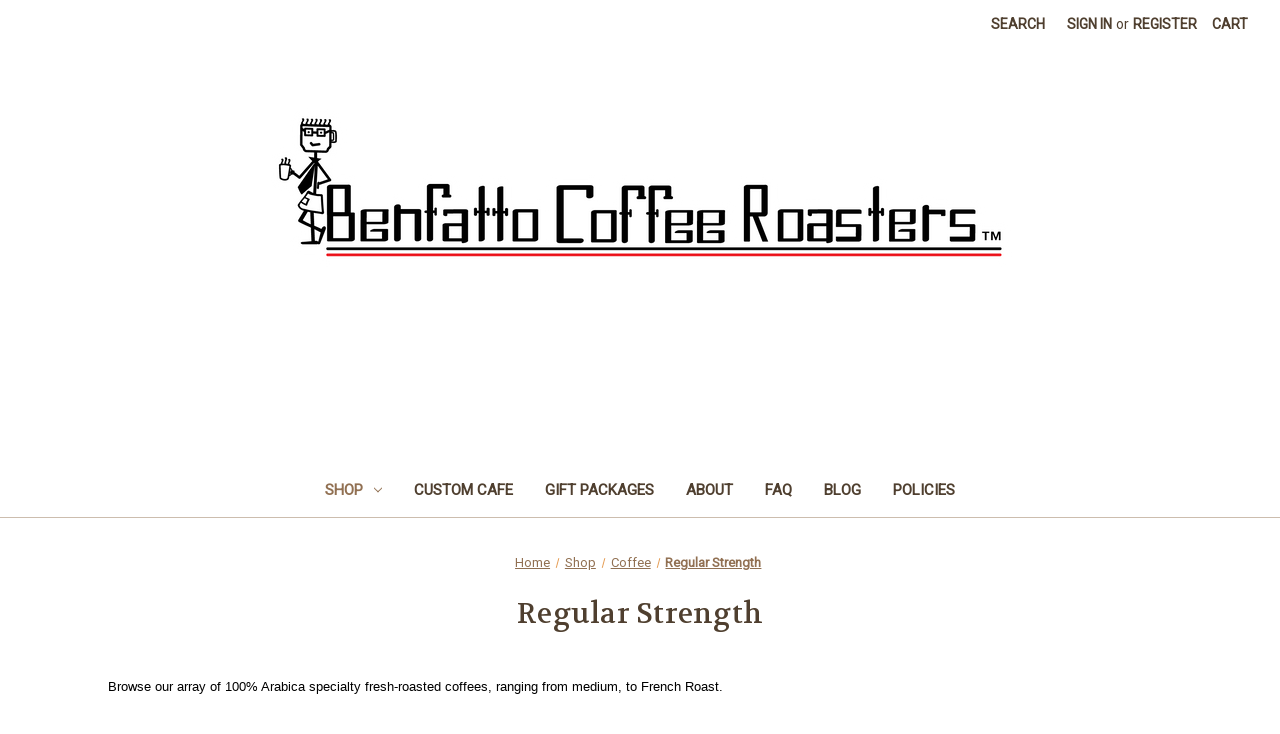

--- FILE ---
content_type: text/html; charset=UTF-8
request_url: https://bencoffee.com/categories/Coffee/Regular-Strength/
body_size: 10495
content:


<!DOCTYPE html>
<html class="no-js" lang="en">
    <head>
        <title>Shop - Coffee - Regular Strength - Benfatto Coffee Roasters</title>
        <link rel="dns-prefetch preconnect" href="https://cdn11.bigcommerce.com/s-hhd7z5m" crossorigin><link rel="dns-prefetch preconnect" href="https://fonts.googleapis.com/" crossorigin><link rel="dns-prefetch preconnect" href="https://fonts.gstatic.com/" crossorigin>
        <meta name="keywords" content="Coffee roaster New Jersey, Coffee roaster NJ, Specialty coffee,  locally roasted Hillsborough, locally roasted, coffee roaster, espresso, coffee, coffee barista, espresso machine, coffee machine repair, espresso machine repair, wholesaler coffee store, coffee shop"><link rel='canonical' href='https://bencoffee.com/categories/Coffee/Regular-Strength/' /><meta name='platform' content='bigcommerce.stencil' />
        
        

        <link href="https://cdn11.bigcommerce.com/s-hhd7z5m/product_images/Benfatto_LOGO_web_fav.png?t=1593623220" rel="shortcut icon">
        <meta name="viewport" content="width=device-width, initial-scale=1">

        <script nonce="">
            document.documentElement.className = document.documentElement.className.replace('no-js', 'js');
        </script>

        <script nonce="">
    function browserSupportsAllFeatures() {
        return window.Promise
            && window.fetch
            && window.URL
            && window.URLSearchParams
            && window.WeakMap
            // object-fit support
            && ('objectFit' in document.documentElement.style);
    }

    function loadScript(src) {
        var js = document.createElement('script');
        js.src = src;
        js.onerror = function () {
            console.error('Failed to load polyfill script ' + src);
        };
        document.head.appendChild(js);
    }

    if (!browserSupportsAllFeatures()) {
        loadScript('https://cdn11.bigcommerce.com/s-hhd7z5m/stencil/0d9ef430-84cc-013e-5480-3e4666af9723/dist/theme-bundle.polyfills.js');
    }
</script>
        <script nonce="">window.consentManagerTranslations = `{"locale":"en","locales":{"consent_manager.data_collection_warning":"en","consent_manager.accept_all_cookies":"en","consent_manager.gdpr_settings":"en","consent_manager.data_collection_preferences":"en","consent_manager.manage_data_collection_preferences":"en","consent_manager.use_data_by_cookies":"en","consent_manager.data_categories_table":"en","consent_manager.allow":"en","consent_manager.accept":"en","consent_manager.deny":"en","consent_manager.dismiss":"en","consent_manager.reject_all":"en","consent_manager.category":"en","consent_manager.purpose":"en","consent_manager.functional_category":"en","consent_manager.functional_purpose":"en","consent_manager.analytics_category":"en","consent_manager.analytics_purpose":"en","consent_manager.targeting_category":"en","consent_manager.advertising_category":"en","consent_manager.advertising_purpose":"en","consent_manager.essential_category":"en","consent_manager.esential_purpose":"en","consent_manager.yes":"en","consent_manager.no":"en","consent_manager.not_available":"en","consent_manager.cancel":"en","consent_manager.save":"en","consent_manager.back_to_preferences":"en","consent_manager.close_without_changes":"en","consent_manager.unsaved_changes":"en","consent_manager.by_using":"en","consent_manager.agree_on_data_collection":"en","consent_manager.change_preferences":"en","consent_manager.cancel_dialog_title":"en","consent_manager.privacy_policy":"en","consent_manager.allow_category_tracking":"en","consent_manager.disallow_category_tracking":"en"},"translations":{"consent_manager.data_collection_warning":"We use cookies (and other similar technologies) to collect data to improve your shopping experience.","consent_manager.accept_all_cookies":"Accept All Cookies","consent_manager.gdpr_settings":"Settings","consent_manager.data_collection_preferences":"Website Data Collection Preferences","consent_manager.manage_data_collection_preferences":"Manage Website Data Collection Preferences","consent_manager.use_data_by_cookies":" uses data collected by cookies and JavaScript libraries to improve your shopping experience.","consent_manager.data_categories_table":"The table below outlines how we use this data by category. To opt out of a category of data collection, select 'No' and save your preferences.","consent_manager.allow":"Allow","consent_manager.accept":"Accept","consent_manager.deny":"Deny","consent_manager.dismiss":"Dismiss","consent_manager.reject_all":"Reject all","consent_manager.category":"Category","consent_manager.purpose":"Purpose","consent_manager.functional_category":"Functional","consent_manager.functional_purpose":"Enables enhanced functionality, such as videos and live chat. If you do not allow these, then some or all of these functions may not work properly.","consent_manager.analytics_category":"Analytics","consent_manager.analytics_purpose":"Provide statistical information on site usage, e.g., web analytics so we can improve this website over time.","consent_manager.targeting_category":"Targeting","consent_manager.advertising_category":"Advertising","consent_manager.advertising_purpose":"Used to create profiles or personalize content to enhance your shopping experience.","consent_manager.essential_category":"Essential","consent_manager.esential_purpose":"Essential for the site and any requested services to work, but do not perform any additional or secondary function.","consent_manager.yes":"Yes","consent_manager.no":"No","consent_manager.not_available":"N/A","consent_manager.cancel":"Cancel","consent_manager.save":"Save","consent_manager.back_to_preferences":"Back to Preferences","consent_manager.close_without_changes":"You have unsaved changes to your data collection preferences. Are you sure you want to close without saving?","consent_manager.unsaved_changes":"You have unsaved changes","consent_manager.by_using":"By using our website, you're agreeing to our","consent_manager.agree_on_data_collection":"By using our website, you're agreeing to the collection of data as described in our ","consent_manager.change_preferences":"You can change your preferences at any time","consent_manager.cancel_dialog_title":"Are you sure you want to cancel?","consent_manager.privacy_policy":"Privacy Policy","consent_manager.allow_category_tracking":"Allow [CATEGORY_NAME] tracking","consent_manager.disallow_category_tracking":"Disallow [CATEGORY_NAME] tracking"}}`;</script>

        <script nonce="">
            window.lazySizesConfig = window.lazySizesConfig || {};
            window.lazySizesConfig.loadMode = 1;
        </script>
        <script nonce="" async src="https://cdn11.bigcommerce.com/s-hhd7z5m/stencil/0d9ef430-84cc-013e-5480-3e4666af9723/dist/theme-bundle.head_async.js"></script>
        
        <link href="https://fonts.googleapis.com/css?family=Volkhov:400%7CMontserrat:500%7CRoboto:400&display=block" rel="stylesheet">
        
        <script nonce="" async src="https://cdn11.bigcommerce.com/s-hhd7z5m/stencil/0d9ef430-84cc-013e-5480-3e4666af9723/dist/theme-bundle.font.js"></script>

        <link data-stencil-stylesheet href="https://cdn11.bigcommerce.com/s-hhd7z5m/stencil/0d9ef430-84cc-013e-5480-3e4666af9723/css/theme-f87a3be0-c7ae-013e-6e26-125363644111.css" rel="stylesheet">

        <!-- Start Tracking Code for analytics_googleanalytics -->

<meta name="google-site-verification" content="iYZLqWmx7vDY9rj-FkbgqyrpZFUDbRH9pC4n6vgDnB8" /><meta name="google-site-verification" content="s6-kW19_IdwkBSrnhVbWUKqSPAvWo6qmQT7mNzA_fqE" />
<meta name="google-site-verification" content="iYZLqWmx7vDY9rj-FkbgqyrpZFUDbRH9pC4n6vgDnB8" /><meta name="google-site-verification" content="s6-kW19_IdwkBSrnhVbWUKqSPAvWo6qmQT7mNzA_fqE" />

<!-- End Tracking Code for analytics_googleanalytics -->


<script type="text/javascript">
var BCData = {};
</script>

<script nonce="">
(function () {
    var xmlHttp = new XMLHttpRequest();

    xmlHttp.open('POST', 'https://bes.gcp.data.bigcommerce.com/nobot');
    xmlHttp.setRequestHeader('Content-Type', 'application/json');
    xmlHttp.send('{"store_id":"393650","timezone_offset":"-4.0","timestamp":"2026-01-29T23:22:42.12779900Z","visit_id":"2280f5cb-89ce-4745-a75b-680a99b52bbd","channel_id":1}');
})();
</script>

    </head>
    <body>
        <svg data-src="https://cdn11.bigcommerce.com/s-hhd7z5m/stencil/0d9ef430-84cc-013e-5480-3e4666af9723/img/icon-sprite.svg" class="icons-svg-sprite"></svg>

        <a href="#main-content" class="skip-to-main-link">Skip to main content</a>
<header class="header" role="banner">
    <a href="#" class="mobileMenu-toggle" data-mobile-menu-toggle="menu">
        <span class="mobileMenu-toggleIcon">Toggle menu</span>
    </a>
    <nav class="navUser">
        

    <ul class="navUser-section navUser-section--alt">
        <li class="navUser-item">
            <a class="navUser-action navUser-item--compare"
               href="/compare"
               data-compare-nav
               aria-label="Compare"
            >
                Compare <span class="countPill countPill--positive countPill--alt"></span>
            </a>
        </li>
        <li class="navUser-item">
            <button class="navUser-action navUser-action--quickSearch"
               type="button"
               id="quick-search-expand"
               data-search="quickSearch"
               aria-controls="quickSearch"
               aria-label="Search"
            >
                Search
            </button>
        </li>
        <li class="navUser-item navUser-item--account">
                <a class="navUser-action"
                   href="/login.php"
                   aria-label="Sign in"
                >
                    Sign in
                </a>
                    <span class="navUser-or">or</span>
                    <a class="navUser-action"
                       href="/login.php?action&#x3D;create_account"
                       aria-label="Register"
                    >
                        Register
                    </a>
        </li>
        <li class="navUser-item navUser-item--cart">
            <a class="navUser-action"
               data-cart-preview
               data-dropdown="cart-preview-dropdown"
               data-options="align:right"
               href="/cart.php"
               aria-label="Cart with 0 items"
            >
                <span class="navUser-item-cartLabel">Cart</span>
                <span class="countPill cart-quantity"></span>
            </a>

            <div class="dropdown-menu" id="cart-preview-dropdown" data-dropdown-content aria-hidden="true"></div>
        </li>
    </ul>
    <div class="dropdown dropdown--quickSearch" id="quickSearch" aria-hidden="true" data-prevent-quick-search-close>
        <div class="container">
    <form class="form" data-url="/search.php" data-quick-search-form>
        <fieldset class="form-fieldset">
            <div class="form-field">
                <label class="is-srOnly" for="nav-quick-search">Search</label>
                <input class="form-input"
                       data-search-quick
                       name="nav-quick-search"
                       id="nav-quick-search"
                       data-error-message="Search field cannot be empty."
                       placeholder="Search the store"
                       autocomplete="off"
                >
            </div>
        </fieldset>
    </form>
    <section class="quickSearchResults" data-bind="html: results"></section>
    <p role="status"
       aria-live="polite"
       class="aria-description--hidden"
       data-search-aria-message-predefined-text="product results for"
    ></p>
</div>
    </div>
</nav>

        <div class="header-logo header-logo--center">
            <a href="https://bencoffee.com/" class="header-logo__link" data-header-logo-link>
        <div class="header-logo-image-container">
            <img class="header-logo-image"
                 src="https://cdn11.bigcommerce.com/s-hhd7z5m/images/stencil/250x54/benfatto_logo_web_1593623496__93402.original.png"
                 srcset="https://cdn11.bigcommerce.com/s-hhd7z5m/images/stencil/750x300/benfatto_logo_web_1593623496__93402.original.png"
                 alt="Benfatto Coffee Roasters"
                 title="Benfatto Coffee Roasters">
        </div>
</a>
        </div>
    <div class="navPages-container" id="menu" data-menu>
        <nav class="navPages">
    <div class="navPages-quickSearch">
        <div class="container">
    <form class="form" data-url="/search.php" data-quick-search-form>
        <fieldset class="form-fieldset">
            <div class="form-field">
                <label class="is-srOnly" for="nav-menu-quick-search">Search</label>
                <input class="form-input"
                       data-search-quick
                       name="nav-menu-quick-search"
                       id="nav-menu-quick-search"
                       data-error-message="Search field cannot be empty."
                       placeholder="Search the store"
                       autocomplete="off"
                >
            </div>
        </fieldset>
    </form>
    <section class="quickSearchResults" data-bind="html: results"></section>
    <p role="status"
       aria-live="polite"
       class="aria-description--hidden"
       data-search-aria-message-predefined-text="product results for"
    ></p>
</div>
    </div>
    <ul class="navPages-list">
            <li class="navPages-item">
                <a class="navPages-action has-subMenu activePage"
   href="https://bencoffee.com/shop/"
   data-collapsible="navPages-30"
>
    Shop
    <i class="icon navPages-action-moreIcon" aria-hidden="true">
        <svg><use href="#icon-chevron-down" /></svg>
    </i>
</a>
<div class="navPage-subMenu" id="navPages-30" aria-hidden="true" tabindex="-1">
    <ul class="navPage-subMenu-list">
        <li class="navPage-subMenu-item">
            <a class="navPage-subMenu-action navPages-action"
               href="https://bencoffee.com/shop/"
               aria-label="All Shop"
            >
                All Shop
            </a>
        </li>
            <li class="navPage-subMenu-item">
                    <a class="navPage-subMenu-action navPages-action has-subMenu"
                       href="https://bencoffee.com/categories/Espresso/"
                       aria-label="Espresso"
                    >
                        Espresso
                        <span class="collapsible-icon-wrapper"
                            data-collapsible="navPages-5"
                            data-collapsible-disabled-breakpoint="medium"
                            data-collapsible-disabled-state="open"
                            data-collapsible-enabled-state="closed"
                        >
                            <i class="icon navPages-action-moreIcon" aria-hidden="true">
                                <svg><use href="#icon-chevron-down" /></svg>
                            </i>
                        </span>
                    </a>
                    <ul class="navPage-childList" id="navPages-5">
                        <li class="navPage-childList-item">
                            <a class="navPage-childList-action navPages-action"
                               href="https://bencoffee.com/categories/Espresso/Regular-Strength/"
                               aria-label="Regular Strength"
                            >
                                Regular Strength
                            </a>
                        </li>
                        <li class="navPage-childList-item">
                            <a class="navPage-childList-action navPages-action"
                               href="https://bencoffee.com/categories/Espresso/Decaffeinated/"
                               aria-label="Decaffeinated"
                            >
                                Decaffeinated
                            </a>
                        </li>
                    </ul>
            </li>
            <li class="navPage-subMenu-item">
                    <a class="navPage-subMenu-action navPages-action has-subMenu activePage"
                       href="https://bencoffee.com/categories/Coffee/"
                       aria-label="Coffee"
                    >
                        Coffee
                        <span class="collapsible-icon-wrapper"
                            data-collapsible="navPages-3"
                            data-collapsible-disabled-breakpoint="medium"
                            data-collapsible-disabled-state="open"
                            data-collapsible-enabled-state="closed"
                        >
                            <i class="icon navPages-action-moreIcon" aria-hidden="true">
                                <svg><use href="#icon-chevron-down" /></svg>
                            </i>
                        </span>
                    </a>
                    <ul class="navPage-childList" id="navPages-3">
                        <li class="navPage-childList-item">
                            <a class="navPage-childList-action navPages-action activePage"
                               href="https://bencoffee.com/categories/Coffee/Regular-Strength/"
                               aria-label="Regular Strength"
                            >
                                Regular Strength
                            </a>
                        </li>
                        <li class="navPage-childList-item">
                            <a class="navPage-childList-action navPages-action"
                               href="https://bencoffee.com/categories/Coffee/Decaffeinated/"
                               aria-label="Decaffeinated"
                            >
                                Decaffeinated
                            </a>
                        </li>
                    </ul>
            </li>
            <li class="navPage-subMenu-item">
                    <a class="navPage-subMenu-action navPages-action"
                       href="https://bencoffee.com/categories/Fair-Trade-Organic-Section/"
                       aria-label="Fair Trade Organic"
                    >
                        Fair Trade Organic
                    </a>
            </li>
    </ul>
</div>
            </li>
            <li class="navPages-item">
                <a class="navPages-action"
   href="https://bencoffee.com/custom-cafe/"
   aria-label="CUSTOM CAFE"
>
    CUSTOM CAFE
</a>
            </li>
            <li class="navPages-item">
                <a class="navPages-action"
   href="https://bencoffee.com/gift-packages/"
   aria-label="Gift Packages"
>
    Gift Packages
</a>
            </li>
                 <li class="navPages-item navPages-item-page">
                     <a class="navPages-action"
                        href="https://bencoffee.com/about/"
                        aria-label="About"
                     >
                         About
                     </a>
                 </li>
                 <li class="navPages-item navPages-item-page">
                     <a class="navPages-action"
                        href="https://bencoffee.com/faq/"
                        aria-label="FAQ"
                     >
                         FAQ
                     </a>
                 </li>
                 <li class="navPages-item navPages-item-page">
                     <a class="navPages-action"
                        href="https://bencoffee.com/blog/"
                        aria-label="Blog"
                     >
                         Blog
                     </a>
                 </li>
                 <li class="navPages-item navPages-item-page">
                     <a class="navPages-action"
                        href="https://bencoffee.com/policies/"
                        aria-label="Policies"
                     >
                         Policies
                     </a>
                 </li>
    </ul>
    <ul class="navPages-list navPages-list--user">
            <li class="navPages-item">
                <a class="navPages-action"
                   href="/login.php"
                   aria-label="Sign in"
                >
                    Sign in
                </a>
                    or
                    <a class="navPages-action"
                       href="/login.php?action&#x3D;create_account"
                       aria-label="Register"
                    >
                        Register
                    </a>
            </li>
    </ul>
</nav>
    </div>
    <div data-content-region="header_navigation_bottom--global"></div>
</header>
<div data-content-region="header_bottom--global"></div>
<div data-content-region="header_bottom"></div>
        <div class="body" id="main-content" data-currency-code="USD">
     
    <div class="container">
        
<nav aria-label="Breadcrumb">
    <ol class="breadcrumbs">
                <li class="breadcrumb ">
                    <a class="breadcrumb-label"
                       href="https://bencoffee.com/"
                       
                    >
                        <span>Home</span>
                    </a>
                </li>
                <li class="breadcrumb ">
                    <a class="breadcrumb-label"
                       href="https://bencoffee.com/shop/"
                       
                    >
                        <span>Shop</span>
                    </a>
                </li>
                <li class="breadcrumb ">
                    <a class="breadcrumb-label"
                       href="https://bencoffee.com/categories/Coffee/"
                       
                    >
                        <span>Coffee</span>
                    </a>
                </li>
                <li class="breadcrumb is-active">
                    <a class="breadcrumb-label"
                       href="https://bencoffee.com/categories/Coffee/Regular-Strength/"
                       aria-current="page"
                    >
                        <span>Regular Strength</span>
                    </a>
                </li>
    </ol>
</nav>

<script type="application/ld+json"  nonce="">
{
    "@context": "https://schema.org",
    "@type": "BreadcrumbList",
    "itemListElement":
    [
        {
            "@type": "ListItem",
            "position": 1,
            "item": {
                "@id": "https://bencoffee.com/",
                "name": "Home"
            }
        },
        {
            "@type": "ListItem",
            "position": 2,
            "item": {
                "@id": "https://bencoffee.com/shop/",
                "name": "Shop"
            }
        },
        {
            "@type": "ListItem",
            "position": 3,
            "item": {
                "@id": "https://bencoffee.com/categories/Coffee/",
                "name": "Coffee"
            }
        },
        {
            "@type": "ListItem",
            "position": 4,
            "item": {
                "@id": "https://bencoffee.com/categories/Coffee/Regular-Strength/",
                "name": "Regular Strength"
            }
        }
    ]
}
</script>
    <h1 class="page-heading">Regular Strength</h1>
    <div data-content-region="category_below_header"></div>
<div style="color: #000000; font-family: Verdana, Arial, Helvetica, sans-serif; font-size: 10px; background-image: initial; background-attachment: initial; background-origin: initial; background-clip: initial; background-color: #ffffff; margin: 8px;">
<div style="color: #000000; font-family: Verdana, Arial, Helvetica, sans-serif; font-size: 10px; background-image: initial; background-attachment: initial; background-origin: initial; background-clip: initial; background-color: #ffffff; margin: 8px;">
<div style="color: #000000; font-family: Verdana, Arial, Helvetica, sans-serif; font-size: 10px; background-image: initial; background-attachment: initial; background-origin: initial; background-clip: initial; background-color: #ffffff; margin: 8px;">
<p><span style="font-size: small;">Browse our array of 100% Arabica specialty fresh-roasted coffees, ranging from medium, to French Roast.</span></p>
<p><span style="font-size: small;"><strong style="font-weight: bold;">**Save up to 20% when you buy more than one bag of any one coffee!**</strong></span></p>
<p><span style="font-size: small;"><span style="color: #ff0000;"><strong style="font-weight: bold;">**Get FREE SHIPPING when you spend $65.00!**</strong></span></span></p>
</div>
</div>
</div>
<div class="page">
        <aside class="page-sidebar" id="faceted-search-container">
            <nav>

            <div class="sidebarBlock">
        <h2 class="sidebarBlock-heading heading-price" data-shop-by-price>Shop By Price</h2>

        <form id="facet-range-form" class="form" method="get" data-faceted-search-range novalidate>
    <input type="hidden" name="search_query" value="">
    <fieldset class="form-fieldset">
        <div class="form-minMaxRow">
            <div class="form-field">
                <input
                    name="price_min"
                    placeholder="Min."
                    min="0"
                    class="form-input form-input--small"
                    required
                    type="number"
                    value=""
                    aria-label="Min."
                    aria-describedby="min_price_description"
                />
                <span id="min_price_description" class="aria-description--hidden">Enter the minimum price to filter products by</span>
            </div>

            <div class="form-field">
                <input
                    name="price_max"
                    placeholder="Max."
                    min="0"
                    class="form-input form-input--small"
                    required
                    type="number"
                    value=""
                    aria-label="Max."
                    aria-describedby="max_price_description"
                />
                <span id="max_price_description" class="aria-description--hidden">Enter the maximum price to filter products by</span>
            </div>

            <div class="form-field">
                <button class="button button--small" type="submit">
                    Update
                </button>
            </div>
        </div>

        <div class="form-inlineMessage" aria-live="polite" role="alert"></div>
    </fieldset>
</form>

        <div class="reset-filters">
            <a href="https://bencoffee.com/categories/Coffee/Regular-Strength/" class="navList-action reset-btn">Reset</a>
            <span class="reset-message aria-description--hidden">The filter has been reset</span>
        </div>
    </div>
</nav>
        </aside>
    
    <main class="page-content" id="product-listing-container">
        

    <form class="actionBar" method="get" data-sort-by="product">
    <fieldset class="form-fieldset actionBar-section">
    <div class="form-field">
        <label class="form-label" for="sort">Sort By:</label>
        <select class="form-select form-select--small " name="sort" id="sort" role="listbox">
            <option value="featured" >Featured Items</option>
            <option value="newest" >Newest Items</option>
            <option value="bestselling" selected>Best Selling</option>
            <option value="alphaasc" >A to Z</option>
            <option value="alphadesc" >Z to A</option>
            <option value="avgcustomerreview" >By Review</option>
            <option value="priceasc" >Price: Ascending</option>
            <option value="pricedesc" >Price: Descending</option>
        </select>
    </div>
</fieldset>
</form>

    <div data-list-name="Category: Regular Strength" role="region" aria-label="Filtered products">
            <ul class="productGrid">
    <li class="product">
            <article
    class="card
    "
    data-test="card-92"
    data-event-type="list"
    data-entity-id="92"
    data-position="1"
    data-name="La Caramella Espresso Blend - 12 oz. "
    data-product-category="
            Shop/Espresso,
                Shop/Espresso/Regular Strength,
                Shop/Coffee/Regular Strength
    "
    data-product-brand="Benfatto Coffee"
    data-product-price="
            15.9
"
>
    <figure class="card-figure">

        <a href="https://bencoffee.com/products/La-Caramella-Espresso-Blend-12-oz.-Whole-Bean.html"
           class="card-figure__link"
           aria-label="La Caramella Espresso Blend - 12 oz. , $15.90

"
           data-event-type="product-click"
        >
            <div class="card-img-container">
                <img src="https://cdn11.bigcommerce.com/s-hhd7z5m/images/stencil/500x659/products/92/455/Caramella__27856.1488068557.jpg?c=2" alt="La Caramella Espresso Blend - 12 oz. " title="La Caramella Espresso Blend - 12 oz. " data-sizes="auto"
    srcset="https://cdn11.bigcommerce.com/s-hhd7z5m/images/stencil/80w/products/92/455/Caramella__27856.1488068557.jpg?c=2"
data-srcset="https://cdn11.bigcommerce.com/s-hhd7z5m/images/stencil/80w/products/92/455/Caramella__27856.1488068557.jpg?c=2 80w, https://cdn11.bigcommerce.com/s-hhd7z5m/images/stencil/160w/products/92/455/Caramella__27856.1488068557.jpg?c=2 160w, https://cdn11.bigcommerce.com/s-hhd7z5m/images/stencil/320w/products/92/455/Caramella__27856.1488068557.jpg?c=2 320w, https://cdn11.bigcommerce.com/s-hhd7z5m/images/stencil/640w/products/92/455/Caramella__27856.1488068557.jpg?c=2 640w, https://cdn11.bigcommerce.com/s-hhd7z5m/images/stencil/960w/products/92/455/Caramella__27856.1488068557.jpg?c=2 960w, https://cdn11.bigcommerce.com/s-hhd7z5m/images/stencil/1280w/products/92/455/Caramella__27856.1488068557.jpg?c=2 1280w, https://cdn11.bigcommerce.com/s-hhd7z5m/images/stencil/1920w/products/92/455/Caramella__27856.1488068557.jpg?c=2 1920w, https://cdn11.bigcommerce.com/s-hhd7z5m/images/stencil/2560w/products/92/455/Caramella__27856.1488068557.jpg?c=2 2560w"

class="lazyload card-image"

 />
            </div>
        </a>

        <figcaption class="card-figcaption">
            <div class="card-figcaption-body">
                        <button type="button" class="button button--small card-figcaption-button quickview" data-event-type="product-click" data-product-id="92">Quick view</button>
                    <label class="button button--small card-figcaption-button" for="compare-92">
                        Compare <input type="checkbox" name="products[]" value="92" id="compare-92" data-compare-id="92">
                    </label>
                        <a href="https://bencoffee.com/products/La-Caramella-Espresso-Blend-12-oz.-Whole-Bean.html" data-event-type="product-click" class="button button--small card-figcaption-button" data-product-id="92">Choose Options</a>
            </div>
        </figcaption>
    </figure>
    <div class="card-body">
            <p class="card-text" data-test-info-type="productRating">
                <span class="rating--small">
                    <span role="img"
      aria-label="La Caramella Espresso Blend - 12 oz.  rating is 5 of 5"
>
            <span class="icon icon--ratingFull">
                <svg>
                    <use href="#icon-star" />
                </svg>
            </span>
            <span class="icon icon--ratingFull">
                <svg>
                    <use href="#icon-star" />
                </svg>
            </span>
            <span class="icon icon--ratingFull">
                <svg>
                    <use href="#icon-star" />
                </svg>
            </span>
            <span class="icon icon--ratingFull">
                <svg>
                    <use href="#icon-star" />
                </svg>
            </span>
            <span class="icon icon--ratingFull">
                <svg>
                    <use href="#icon-star" />
                </svg>
            </span>
</span>
                </span>
            </p>
            <p class="card-text" data-test-info-type="brandName">Benfatto Coffee</p>
        <h3 class="card-title">
            <a aria-label="La Caramella Espresso Blend - 12 oz. , $15.90

"
               href="https://bencoffee.com/products/La-Caramella-Espresso-Blend-12-oz.-Whole-Bean.html"
               data-event-type="product-click"
            >
                La Caramella Espresso Blend - 12 oz. 
            </a>
        </h3>

        <div class="card-text" data-test-info-type="price">
                
    <div class="price-section price-section--withTax rrp-price--withTax" style="display: none;">
        <span>
                MSRP:
        </span>
        <span data-product-rrp-with-tax class="price price--rrp">
            
        </span>
    </div>
    <div class="price-section price-section--withTax non-sale-price--withTax" style="display: none;">
        <span>
                Was:
        </span>
        <span data-product-non-sale-price-with-tax class="price price--non-sale">
            
        </span>
    </div>
    <div class="price-section price-section--withTax price--withTax" style="display: none;">
        <span class="price-label" >
            
        </span>
        <span class="price-now-label" style="display: none;">
                Now:
        </span>
        <span data-product-price-with-tax class="price"></span>
            <abbr title="Including Tax">(Inc. Tax)</abbr>
    </div>
    <div class="price-section price-section--withoutTax rrp-price--withoutTax" style="display: none;">
        <span>
                MSRP:
        </span>
        <span data-product-rrp-price-without-tax class="price price--rrp">
            
        </span>
    </div>
    <div class="price-section price-section--withoutTax non-sale-price--withoutTax" style="display: none;">
        <span>
                Was:
        </span>
        <span data-product-non-sale-price-without-tax class="price price--non-sale">
            
        </span>
    </div>
    <div class="price-section price-section--withoutTax price--withoutTax" >
        <span class="price-label" >
            
        </span>
        <span class="price-now-label" style="display: none;">
                Now:
        </span>
        <span data-product-price-without-tax class="price">$15.90</span>
    </div>
        </div>
        <div data-content-region="product_item_below_price"></div>
            </div>
</article>
    </li>
    <li class="product">
            <article
    class="card
    "
    data-test="card-43"
    data-event-type="list"
    data-entity-id="43"
    data-position="2"
    data-name="Serafina French Roast - 12 oz."
    data-product-category="
            Shop/Coffee,
                Shop/Coffee/Regular Strength
    "
    data-product-brand="Benfatto Coffee"
    data-product-price="
            14.6
"
>
    <figure class="card-figure">

        <a href="https://bencoffee.com/products/Serafina-French-Roast-12-oz.-Whole-Bean.html"
           class="card-figure__link"
           aria-label="Serafina French Roast - 12 oz., $14.60

"
           data-event-type="product-click"
        >
            <div class="card-img-container">
                <img src="https://cdn11.bigcommerce.com/s-hhd7z5m/images/stencil/500x659/products/43/430/Serafina_FR_WB__65483.1488063769.jpg?c=2" alt="Serafina French Roast - 12 oz." title="Serafina French Roast - 12 oz." data-sizes="auto"
    srcset="https://cdn11.bigcommerce.com/s-hhd7z5m/images/stencil/80w/products/43/430/Serafina_FR_WB__65483.1488063769.jpg?c=2"
data-srcset="https://cdn11.bigcommerce.com/s-hhd7z5m/images/stencil/80w/products/43/430/Serafina_FR_WB__65483.1488063769.jpg?c=2 80w, https://cdn11.bigcommerce.com/s-hhd7z5m/images/stencil/160w/products/43/430/Serafina_FR_WB__65483.1488063769.jpg?c=2 160w, https://cdn11.bigcommerce.com/s-hhd7z5m/images/stencil/320w/products/43/430/Serafina_FR_WB__65483.1488063769.jpg?c=2 320w, https://cdn11.bigcommerce.com/s-hhd7z5m/images/stencil/640w/products/43/430/Serafina_FR_WB__65483.1488063769.jpg?c=2 640w, https://cdn11.bigcommerce.com/s-hhd7z5m/images/stencil/960w/products/43/430/Serafina_FR_WB__65483.1488063769.jpg?c=2 960w, https://cdn11.bigcommerce.com/s-hhd7z5m/images/stencil/1280w/products/43/430/Serafina_FR_WB__65483.1488063769.jpg?c=2 1280w, https://cdn11.bigcommerce.com/s-hhd7z5m/images/stencil/1920w/products/43/430/Serafina_FR_WB__65483.1488063769.jpg?c=2 1920w, https://cdn11.bigcommerce.com/s-hhd7z5m/images/stencil/2560w/products/43/430/Serafina_FR_WB__65483.1488063769.jpg?c=2 2560w"

class="lazyload card-image"

 />
            </div>
        </a>

        <figcaption class="card-figcaption">
            <div class="card-figcaption-body">
                        <button type="button" class="button button--small card-figcaption-button quickview" data-event-type="product-click" data-product-id="43">Quick view</button>
                    <label class="button button--small card-figcaption-button" for="compare-43">
                        Compare <input type="checkbox" name="products[]" value="43" id="compare-43" data-compare-id="43">
                    </label>
                        <a href="https://bencoffee.com/products/Serafina-French-Roast-12-oz.-Whole-Bean.html" data-event-type="product-click" class="button button--small card-figcaption-button" data-product-id="43">Choose Options</a>
            </div>
        </figcaption>
    </figure>
    <div class="card-body">
            <p class="card-text" data-test-info-type="productRating">
                <span class="rating--small">
                    <span role="img"
      aria-label="Serafina French Roast - 12 oz. rating is 5 of 5"
>
            <span class="icon icon--ratingFull">
                <svg>
                    <use href="#icon-star" />
                </svg>
            </span>
            <span class="icon icon--ratingFull">
                <svg>
                    <use href="#icon-star" />
                </svg>
            </span>
            <span class="icon icon--ratingFull">
                <svg>
                    <use href="#icon-star" />
                </svg>
            </span>
            <span class="icon icon--ratingFull">
                <svg>
                    <use href="#icon-star" />
                </svg>
            </span>
            <span class="icon icon--ratingFull">
                <svg>
                    <use href="#icon-star" />
                </svg>
            </span>
</span>
                </span>
            </p>
            <p class="card-text" data-test-info-type="brandName">Benfatto Coffee</p>
        <h3 class="card-title">
            <a aria-label="Serafina French Roast - 12 oz., $14.60

"
               href="https://bencoffee.com/products/Serafina-French-Roast-12-oz.-Whole-Bean.html"
               data-event-type="product-click"
            >
                Serafina French Roast - 12 oz.
            </a>
        </h3>

        <div class="card-text" data-test-info-type="price">
                
    <div class="price-section price-section--withTax rrp-price--withTax" style="display: none;">
        <span>
                MSRP:
        </span>
        <span data-product-rrp-with-tax class="price price--rrp">
            
        </span>
    </div>
    <div class="price-section price-section--withTax non-sale-price--withTax" style="display: none;">
        <span>
                Was:
        </span>
        <span data-product-non-sale-price-with-tax class="price price--non-sale">
            
        </span>
    </div>
    <div class="price-section price-section--withTax price--withTax" style="display: none;">
        <span class="price-label" >
            
        </span>
        <span class="price-now-label" style="display: none;">
                Now:
        </span>
        <span data-product-price-with-tax class="price"></span>
            <abbr title="Including Tax">(Inc. Tax)</abbr>
    </div>
    <div class="price-section price-section--withoutTax rrp-price--withoutTax" style="display: none;">
        <span>
                MSRP:
        </span>
        <span data-product-rrp-price-without-tax class="price price--rrp">
            
        </span>
    </div>
    <div class="price-section price-section--withoutTax non-sale-price--withoutTax" style="display: none;">
        <span>
                Was:
        </span>
        <span data-product-non-sale-price-without-tax class="price price--non-sale">
            
        </span>
    </div>
    <div class="price-section price-section--withoutTax price--withoutTax" >
        <span class="price-label" >
            
        </span>
        <span class="price-now-label" style="display: none;">
                Now:
        </span>
        <span data-product-price-without-tax class="price">$14.60</span>
    </div>
        </div>
        <div data-content-region="product_item_below_price"></div>
            </div>
</article>
    </li>
    <li class="product">
            <article
    class="card
    "
    data-test="card-47"
    data-event-type="list"
    data-entity-id="47"
    data-position="3"
    data-name="Ethiopian Fair Trade Organic Medium Roast - 12 oz. "
    data-product-category="
            Shop/Coffee,
                Shop/Coffee/Regular Strength,
                Shop/Fair Trade Organic
    "
    data-product-brand="Benfatto Coffee"
    data-product-price="
            15.6
"
>
    <figure class="card-figure">

        <a href="https://bencoffee.com/ethiopian-fair-trade-organic-medium-roast-12-oz/"
           class="card-figure__link"
           aria-label="Ethiopian Fair Trade Organic Medium Roast - 12 oz. , $15.60

"
           data-event-type="product-click"
        >
            <div class="card-img-container">
                <img src="https://cdn11.bigcommerce.com/s-hhd7z5m/images/stencil/500x659/products/47/433/Ethiopian_FTO_WB__07525.1488064164.jpg?c=2" alt="Ethiopian Fair Trade Organic Medium Roast - 12 oz. " title="Ethiopian Fair Trade Organic Medium Roast - 12 oz. " data-sizes="auto"
    srcset="https://cdn11.bigcommerce.com/s-hhd7z5m/images/stencil/80w/products/47/433/Ethiopian_FTO_WB__07525.1488064164.jpg?c=2"
data-srcset="https://cdn11.bigcommerce.com/s-hhd7z5m/images/stencil/80w/products/47/433/Ethiopian_FTO_WB__07525.1488064164.jpg?c=2 80w, https://cdn11.bigcommerce.com/s-hhd7z5m/images/stencil/160w/products/47/433/Ethiopian_FTO_WB__07525.1488064164.jpg?c=2 160w, https://cdn11.bigcommerce.com/s-hhd7z5m/images/stencil/320w/products/47/433/Ethiopian_FTO_WB__07525.1488064164.jpg?c=2 320w, https://cdn11.bigcommerce.com/s-hhd7z5m/images/stencil/640w/products/47/433/Ethiopian_FTO_WB__07525.1488064164.jpg?c=2 640w, https://cdn11.bigcommerce.com/s-hhd7z5m/images/stencil/960w/products/47/433/Ethiopian_FTO_WB__07525.1488064164.jpg?c=2 960w, https://cdn11.bigcommerce.com/s-hhd7z5m/images/stencil/1280w/products/47/433/Ethiopian_FTO_WB__07525.1488064164.jpg?c=2 1280w, https://cdn11.bigcommerce.com/s-hhd7z5m/images/stencil/1920w/products/47/433/Ethiopian_FTO_WB__07525.1488064164.jpg?c=2 1920w, https://cdn11.bigcommerce.com/s-hhd7z5m/images/stencil/2560w/products/47/433/Ethiopian_FTO_WB__07525.1488064164.jpg?c=2 2560w"

class="lazyload card-image"

 />
            </div>
        </a>

        <figcaption class="card-figcaption">
            <div class="card-figcaption-body">
                        <button type="button" class="button button--small card-figcaption-button quickview" data-event-type="product-click" data-product-id="47">Quick view</button>
                    <label class="button button--small card-figcaption-button" for="compare-47">
                        Compare <input type="checkbox" name="products[]" value="47" id="compare-47" data-compare-id="47">
                    </label>
                        <a href="https://bencoffee.com/ethiopian-fair-trade-organic-medium-roast-12-oz/" data-event-type="product-click" class="button button--small card-figcaption-button" data-product-id="47">Choose Options</a>
            </div>
        </figcaption>
    </figure>
    <div class="card-body">
            <p class="card-text" data-test-info-type="productRating">
                <span class="rating--small">
                    <span role="img"
      aria-label="Ethiopian Fair Trade Organic Medium Roast - 12 oz.  rating is 5 of 5"
>
            <span class="icon icon--ratingFull">
                <svg>
                    <use href="#icon-star" />
                </svg>
            </span>
            <span class="icon icon--ratingFull">
                <svg>
                    <use href="#icon-star" />
                </svg>
            </span>
            <span class="icon icon--ratingFull">
                <svg>
                    <use href="#icon-star" />
                </svg>
            </span>
            <span class="icon icon--ratingFull">
                <svg>
                    <use href="#icon-star" />
                </svg>
            </span>
            <span class="icon icon--ratingFull">
                <svg>
                    <use href="#icon-star" />
                </svg>
            </span>
</span>
                </span>
            </p>
            <p class="card-text" data-test-info-type="brandName">Benfatto Coffee</p>
        <h3 class="card-title">
            <a aria-label="Ethiopian Fair Trade Organic Medium Roast - 12 oz. , $15.60

"
               href="https://bencoffee.com/ethiopian-fair-trade-organic-medium-roast-12-oz/"
               data-event-type="product-click"
            >
                Ethiopian Fair Trade Organic Medium Roast - 12 oz. 
            </a>
        </h3>

        <div class="card-text" data-test-info-type="price">
                
    <div class="price-section price-section--withTax rrp-price--withTax" style="display: none;">
        <span>
                MSRP:
        </span>
        <span data-product-rrp-with-tax class="price price--rrp">
            
        </span>
    </div>
    <div class="price-section price-section--withTax non-sale-price--withTax" style="display: none;">
        <span>
                Was:
        </span>
        <span data-product-non-sale-price-with-tax class="price price--non-sale">
            
        </span>
    </div>
    <div class="price-section price-section--withTax price--withTax" style="display: none;">
        <span class="price-label" >
            
        </span>
        <span class="price-now-label" style="display: none;">
                Now:
        </span>
        <span data-product-price-with-tax class="price"></span>
            <abbr title="Including Tax">(Inc. Tax)</abbr>
    </div>
    <div class="price-section price-section--withoutTax rrp-price--withoutTax" style="display: none;">
        <span>
                MSRP:
        </span>
        <span data-product-rrp-price-without-tax class="price price--rrp">
            
        </span>
    </div>
    <div class="price-section price-section--withoutTax non-sale-price--withoutTax" style="display: none;">
        <span>
                Was:
        </span>
        <span data-product-non-sale-price-without-tax class="price price--non-sale">
            
        </span>
    </div>
    <div class="price-section price-section--withoutTax price--withoutTax" >
        <span class="price-label" >
            
        </span>
        <span class="price-now-label" style="display: none;">
                Now:
        </span>
        <span data-product-price-without-tax class="price">$15.60</span>
    </div>
        </div>
        <div data-content-region="product_item_below_price"></div>
            </div>
</article>
    </li>
    <li class="product">
            <article
    class="card
    "
    data-test="card-49"
    data-event-type="list"
    data-entity-id="49"
    data-position="4"
    data-name="Coffee 101 Medium Roast - 12 oz. "
    data-product-category="
            Shop/Coffee,
                Shop/Coffee/Regular Strength
    "
    data-product-brand="Benfatto Coffee"
    data-product-price="
            12.7
"
>
    <figure class="card-figure">

        <a href="https://bencoffee.com/products/Coffee-101-Medium-Roast-12-oz.-Whole-Bean.html"
           class="card-figure__link"
           aria-label="Coffee 101 Medium Roast - 12 oz. , $12.70

"
           data-event-type="product-click"
        >
            <div class="card-img-container">
                <img src="https://cdn11.bigcommerce.com/s-hhd7z5m/images/stencil/500x659/products/49/435/101_Med._WB__48466.1488064489.jpg?c=2" alt="Coffee 101 Medium Roast - 12 oz. " title="Coffee 101 Medium Roast - 12 oz. " data-sizes="auto"
    srcset="https://cdn11.bigcommerce.com/s-hhd7z5m/images/stencil/80w/products/49/435/101_Med._WB__48466.1488064489.jpg?c=2"
data-srcset="https://cdn11.bigcommerce.com/s-hhd7z5m/images/stencil/80w/products/49/435/101_Med._WB__48466.1488064489.jpg?c=2 80w, https://cdn11.bigcommerce.com/s-hhd7z5m/images/stencil/160w/products/49/435/101_Med._WB__48466.1488064489.jpg?c=2 160w, https://cdn11.bigcommerce.com/s-hhd7z5m/images/stencil/320w/products/49/435/101_Med._WB__48466.1488064489.jpg?c=2 320w, https://cdn11.bigcommerce.com/s-hhd7z5m/images/stencil/640w/products/49/435/101_Med._WB__48466.1488064489.jpg?c=2 640w, https://cdn11.bigcommerce.com/s-hhd7z5m/images/stencil/960w/products/49/435/101_Med._WB__48466.1488064489.jpg?c=2 960w, https://cdn11.bigcommerce.com/s-hhd7z5m/images/stencil/1280w/products/49/435/101_Med._WB__48466.1488064489.jpg?c=2 1280w, https://cdn11.bigcommerce.com/s-hhd7z5m/images/stencil/1920w/products/49/435/101_Med._WB__48466.1488064489.jpg?c=2 1920w, https://cdn11.bigcommerce.com/s-hhd7z5m/images/stencil/2560w/products/49/435/101_Med._WB__48466.1488064489.jpg?c=2 2560w"

class="lazyload card-image"

 />
            </div>
        </a>

        <figcaption class="card-figcaption">
            <div class="card-figcaption-body">
                        <button type="button" class="button button--small card-figcaption-button quickview" data-event-type="product-click" data-product-id="49">Quick view</button>
                    <label class="button button--small card-figcaption-button" for="compare-49">
                        Compare <input type="checkbox" name="products[]" value="49" id="compare-49" data-compare-id="49">
                    </label>
                        <a href="https://bencoffee.com/products/Coffee-101-Medium-Roast-12-oz.-Whole-Bean.html" data-event-type="product-click" class="button button--small card-figcaption-button" data-product-id="49">Choose Options</a>
            </div>
        </figcaption>
    </figure>
    <div class="card-body">
            <p class="card-text" data-test-info-type="productRating">
                <span class="rating--small">
                    <span role="img"
      aria-label="Coffee 101 Medium Roast - 12 oz.  rating is 5 of 5"
>
            <span class="icon icon--ratingFull">
                <svg>
                    <use href="#icon-star" />
                </svg>
            </span>
            <span class="icon icon--ratingFull">
                <svg>
                    <use href="#icon-star" />
                </svg>
            </span>
            <span class="icon icon--ratingFull">
                <svg>
                    <use href="#icon-star" />
                </svg>
            </span>
            <span class="icon icon--ratingFull">
                <svg>
                    <use href="#icon-star" />
                </svg>
            </span>
            <span class="icon icon--ratingFull">
                <svg>
                    <use href="#icon-star" />
                </svg>
            </span>
</span>
                </span>
            </p>
            <p class="card-text" data-test-info-type="brandName">Benfatto Coffee</p>
        <h3 class="card-title">
            <a aria-label="Coffee 101 Medium Roast - 12 oz. , $12.70

"
               href="https://bencoffee.com/products/Coffee-101-Medium-Roast-12-oz.-Whole-Bean.html"
               data-event-type="product-click"
            >
                Coffee 101 Medium Roast - 12 oz. 
            </a>
        </h3>

        <div class="card-text" data-test-info-type="price">
                
    <div class="price-section price-section--withTax rrp-price--withTax" style="display: none;">
        <span>
                MSRP:
        </span>
        <span data-product-rrp-with-tax class="price price--rrp">
            
        </span>
    </div>
    <div class="price-section price-section--withTax non-sale-price--withTax" style="display: none;">
        <span>
                Was:
        </span>
        <span data-product-non-sale-price-with-tax class="price price--non-sale">
            
        </span>
    </div>
    <div class="price-section price-section--withTax price--withTax" style="display: none;">
        <span class="price-label" >
            
        </span>
        <span class="price-now-label" style="display: none;">
                Now:
        </span>
        <span data-product-price-with-tax class="price"></span>
            <abbr title="Including Tax">(Inc. Tax)</abbr>
    </div>
    <div class="price-section price-section--withoutTax rrp-price--withoutTax" style="display: none;">
        <span>
                MSRP:
        </span>
        <span data-product-rrp-price-without-tax class="price price--rrp">
            
        </span>
    </div>
    <div class="price-section price-section--withoutTax non-sale-price--withoutTax" style="display: none;">
        <span>
                Was:
        </span>
        <span data-product-non-sale-price-without-tax class="price price--non-sale">
            
        </span>
    </div>
    <div class="price-section price-section--withoutTax price--withoutTax" >
        <span class="price-label" >
            
        </span>
        <span class="price-now-label" style="display: none;">
                Now:
        </span>
        <span data-product-price-without-tax class="price">$12.70</span>
    </div>
        </div>
        <div data-content-region="product_item_below_price"></div>
            </div>
</article>
    </li>
    <li class="product">
            <article
    class="card
    "
    data-test="card-22"
    data-event-type="list"
    data-entity-id="22"
    data-position="5"
    data-name="Costa Rica Tarrazu Medium Roast - 12 oz. "
    data-product-category="
            Shop/Coffee,
                Shop/Coffee/Regular Strength
    "
    data-product-brand="Benfatto Coffee"
    data-product-price="
            12.8
"
>
    <figure class="card-figure">

        <a href="https://bencoffee.com/products/Costa-Rica-Tarrazu-Medium-Roast-12-oz.-Whole-Bean.html"
           class="card-figure__link"
           aria-label="Costa Rica Tarrazu Medium Roast - 12 oz. , $12.80

"
           data-event-type="product-click"
        >
            <div class="card-img-container">
                <img src="https://cdn11.bigcommerce.com/s-hhd7z5m/images/stencil/500x659/products/22/426/Costa_WB__86031.1488063288.jpg?c=2" alt="Costa Rica Tarrazu Medium Roast - 12 oz. " title="Costa Rica Tarrazu Medium Roast - 12 oz. " data-sizes="auto"
    srcset="https://cdn11.bigcommerce.com/s-hhd7z5m/images/stencil/80w/products/22/426/Costa_WB__86031.1488063288.jpg?c=2"
data-srcset="https://cdn11.bigcommerce.com/s-hhd7z5m/images/stencil/80w/products/22/426/Costa_WB__86031.1488063288.jpg?c=2 80w, https://cdn11.bigcommerce.com/s-hhd7z5m/images/stencil/160w/products/22/426/Costa_WB__86031.1488063288.jpg?c=2 160w, https://cdn11.bigcommerce.com/s-hhd7z5m/images/stencil/320w/products/22/426/Costa_WB__86031.1488063288.jpg?c=2 320w, https://cdn11.bigcommerce.com/s-hhd7z5m/images/stencil/640w/products/22/426/Costa_WB__86031.1488063288.jpg?c=2 640w, https://cdn11.bigcommerce.com/s-hhd7z5m/images/stencil/960w/products/22/426/Costa_WB__86031.1488063288.jpg?c=2 960w, https://cdn11.bigcommerce.com/s-hhd7z5m/images/stencil/1280w/products/22/426/Costa_WB__86031.1488063288.jpg?c=2 1280w, https://cdn11.bigcommerce.com/s-hhd7z5m/images/stencil/1920w/products/22/426/Costa_WB__86031.1488063288.jpg?c=2 1920w, https://cdn11.bigcommerce.com/s-hhd7z5m/images/stencil/2560w/products/22/426/Costa_WB__86031.1488063288.jpg?c=2 2560w"

class="lazyload card-image"

 />
            </div>
        </a>

        <figcaption class="card-figcaption">
            <div class="card-figcaption-body">
                        <button type="button" class="button button--small card-figcaption-button quickview" data-event-type="product-click" data-product-id="22">Quick view</button>
                    <label class="button button--small card-figcaption-button" for="compare-22">
                        Compare <input type="checkbox" name="products[]" value="22" id="compare-22" data-compare-id="22">
                    </label>
                        <a href="https://bencoffee.com/products/Costa-Rica-Tarrazu-Medium-Roast-12-oz.-Whole-Bean.html" data-event-type="product-click" class="button button--small card-figcaption-button" data-product-id="22">Choose Options</a>
            </div>
        </figcaption>
    </figure>
    <div class="card-body">
            <p class="card-text" data-test-info-type="productRating">
                <span class="rating--small">
                    <span role="img"
      aria-label="Costa Rica Tarrazu Medium Roast - 12 oz.  rating is 5 of 5"
>
            <span class="icon icon--ratingFull">
                <svg>
                    <use href="#icon-star" />
                </svg>
            </span>
            <span class="icon icon--ratingFull">
                <svg>
                    <use href="#icon-star" />
                </svg>
            </span>
            <span class="icon icon--ratingFull">
                <svg>
                    <use href="#icon-star" />
                </svg>
            </span>
            <span class="icon icon--ratingFull">
                <svg>
                    <use href="#icon-star" />
                </svg>
            </span>
            <span class="icon icon--ratingFull">
                <svg>
                    <use href="#icon-star" />
                </svg>
            </span>
</span>
                </span>
            </p>
            <p class="card-text" data-test-info-type="brandName">Benfatto Coffee</p>
        <h3 class="card-title">
            <a aria-label="Costa Rica Tarrazu Medium Roast - 12 oz. , $12.80

"
               href="https://bencoffee.com/products/Costa-Rica-Tarrazu-Medium-Roast-12-oz.-Whole-Bean.html"
               data-event-type="product-click"
            >
                Costa Rica Tarrazu Medium Roast - 12 oz. 
            </a>
        </h3>

        <div class="card-text" data-test-info-type="price">
                
    <div class="price-section price-section--withTax rrp-price--withTax" style="display: none;">
        <span>
                MSRP:
        </span>
        <span data-product-rrp-with-tax class="price price--rrp">
            
        </span>
    </div>
    <div class="price-section price-section--withTax non-sale-price--withTax" style="display: none;">
        <span>
                Was:
        </span>
        <span data-product-non-sale-price-with-tax class="price price--non-sale">
            
        </span>
    </div>
    <div class="price-section price-section--withTax price--withTax" style="display: none;">
        <span class="price-label" >
            
        </span>
        <span class="price-now-label" style="display: none;">
                Now:
        </span>
        <span data-product-price-with-tax class="price"></span>
            <abbr title="Including Tax">(Inc. Tax)</abbr>
    </div>
    <div class="price-section price-section--withoutTax rrp-price--withoutTax" style="display: none;">
        <span>
                MSRP:
        </span>
        <span data-product-rrp-price-without-tax class="price price--rrp">
            
        </span>
    </div>
    <div class="price-section price-section--withoutTax non-sale-price--withoutTax" style="display: none;">
        <span>
                Was:
        </span>
        <span data-product-non-sale-price-without-tax class="price price--non-sale">
            
        </span>
    </div>
    <div class="price-section price-section--withoutTax price--withoutTax" >
        <span class="price-label" >
            
        </span>
        <span class="price-now-label" style="display: none;">
                Now:
        </span>
        <span data-product-price-without-tax class="price">$12.80</span>
    </div>
        </div>
        <div data-content-region="product_item_below_price"></div>
            </div>
</article>
    </li>
    <li class="product">
            <article
    class="card
    "
    data-test="card-44"
    data-event-type="list"
    data-entity-id="44"
    data-position="6"
    data-name="Casablanca French Roast - 12 oz."
    data-product-category="
            Shop/Coffee,
                Shop/Coffee/Regular Strength
    "
    data-product-brand="Benfatto Coffee"
    data-product-price="
            16.15
"
>
    <figure class="card-figure">

        <a href="https://bencoffee.com/products/Casablanca-French-Roast-12-oz.-Whole-Bean.html"
           class="card-figure__link"
           aria-label="Casablanca French Roast - 12 oz., $16.15

"
           data-event-type="product-click"
        >
            <div class="card-img-container">
                <img src="https://cdn11.bigcommerce.com/s-hhd7z5m/images/stencil/500x659/products/44/431/Casa_WB__86107.1488063853.jpg?c=2" alt="Casablanca French Roast - 12 oz." title="Casablanca French Roast - 12 oz." data-sizes="auto"
    srcset="https://cdn11.bigcommerce.com/s-hhd7z5m/images/stencil/80w/products/44/431/Casa_WB__86107.1488063853.jpg?c=2"
data-srcset="https://cdn11.bigcommerce.com/s-hhd7z5m/images/stencil/80w/products/44/431/Casa_WB__86107.1488063853.jpg?c=2 80w, https://cdn11.bigcommerce.com/s-hhd7z5m/images/stencil/160w/products/44/431/Casa_WB__86107.1488063853.jpg?c=2 160w, https://cdn11.bigcommerce.com/s-hhd7z5m/images/stencil/320w/products/44/431/Casa_WB__86107.1488063853.jpg?c=2 320w, https://cdn11.bigcommerce.com/s-hhd7z5m/images/stencil/640w/products/44/431/Casa_WB__86107.1488063853.jpg?c=2 640w, https://cdn11.bigcommerce.com/s-hhd7z5m/images/stencil/960w/products/44/431/Casa_WB__86107.1488063853.jpg?c=2 960w, https://cdn11.bigcommerce.com/s-hhd7z5m/images/stencil/1280w/products/44/431/Casa_WB__86107.1488063853.jpg?c=2 1280w, https://cdn11.bigcommerce.com/s-hhd7z5m/images/stencil/1920w/products/44/431/Casa_WB__86107.1488063853.jpg?c=2 1920w, https://cdn11.bigcommerce.com/s-hhd7z5m/images/stencil/2560w/products/44/431/Casa_WB__86107.1488063853.jpg?c=2 2560w"

class="lazyload card-image"

 />
            </div>
        </a>

        <figcaption class="card-figcaption">
            <div class="card-figcaption-body">
                        <button type="button" class="button button--small card-figcaption-button quickview" data-event-type="product-click" data-product-id="44">Quick view</button>
                    <label class="button button--small card-figcaption-button" for="compare-44">
                        Compare <input type="checkbox" name="products[]" value="44" id="compare-44" data-compare-id="44">
                    </label>
                        <a href="https://bencoffee.com/products/Casablanca-French-Roast-12-oz.-Whole-Bean.html" data-event-type="product-click" class="button button--small card-figcaption-button" data-product-id="44">Choose Options</a>
            </div>
        </figcaption>
    </figure>
    <div class="card-body">
            <p class="card-text" data-test-info-type="productRating">
                <span class="rating--small">
                    <span role="img"
      aria-label="Casablanca French Roast - 12 oz. rating is 5 of 5"
>
            <span class="icon icon--ratingFull">
                <svg>
                    <use href="#icon-star" />
                </svg>
            </span>
            <span class="icon icon--ratingFull">
                <svg>
                    <use href="#icon-star" />
                </svg>
            </span>
            <span class="icon icon--ratingFull">
                <svg>
                    <use href="#icon-star" />
                </svg>
            </span>
            <span class="icon icon--ratingFull">
                <svg>
                    <use href="#icon-star" />
                </svg>
            </span>
            <span class="icon icon--ratingFull">
                <svg>
                    <use href="#icon-star" />
                </svg>
            </span>
</span>
                </span>
            </p>
            <p class="card-text" data-test-info-type="brandName">Benfatto Coffee</p>
        <h3 class="card-title">
            <a aria-label="Casablanca French Roast - 12 oz., $16.15

"
               href="https://bencoffee.com/products/Casablanca-French-Roast-12-oz.-Whole-Bean.html"
               data-event-type="product-click"
            >
                Casablanca French Roast - 12 oz.
            </a>
        </h3>

        <div class="card-text" data-test-info-type="price">
                
    <div class="price-section price-section--withTax rrp-price--withTax" style="display: none;">
        <span>
                MSRP:
        </span>
        <span data-product-rrp-with-tax class="price price--rrp">
            
        </span>
    </div>
    <div class="price-section price-section--withTax non-sale-price--withTax" style="display: none;">
        <span>
                Was:
        </span>
        <span data-product-non-sale-price-with-tax class="price price--non-sale">
            
        </span>
    </div>
    <div class="price-section price-section--withTax price--withTax" style="display: none;">
        <span class="price-label" >
            
        </span>
        <span class="price-now-label" style="display: none;">
                Now:
        </span>
        <span data-product-price-with-tax class="price"></span>
            <abbr title="Including Tax">(Inc. Tax)</abbr>
    </div>
    <div class="price-section price-section--withoutTax rrp-price--withoutTax" style="display: none;">
        <span>
                MSRP:
        </span>
        <span data-product-rrp-price-without-tax class="price price--rrp">
            
        </span>
    </div>
    <div class="price-section price-section--withoutTax non-sale-price--withoutTax" style="display: none;">
        <span>
                Was:
        </span>
        <span data-product-non-sale-price-without-tax class="price price--non-sale">
            
        </span>
    </div>
    <div class="price-section price-section--withoutTax price--withoutTax" >
        <span class="price-label" >
            
        </span>
        <span class="price-now-label" style="display: none;">
                Now:
        </span>
        <span data-product-price-without-tax class="price">$16.15</span>
    </div>
        </div>
        <div data-content-region="product_item_below_price"></div>
            </div>
</article>
    </li>
</ul>
    </div>

    <nav class="pagination" aria-label="pagination">
    <ul class="pagination-list">

    </ul>
</nav>
    </main>

    <div class="page-region">
        <div data-content-region="category_below_content"></div>
    </div>
</div>


    </div>
    <div id="modal" class="modal" data-reveal data-prevent-quick-search-close>
    <button class="modal-close"
        type="button"
        title="Close"
        
>
    <span class="aria-description--hidden">Close</span>
    <span aria-hidden="true">&#215;</span>
</button>
    <div id="modal-content" class="modal-content"></div>
    <div class="loadingOverlay"></div>
</div>
    <div id="alert-modal" class="modal modal--alert modal--small" data-reveal data-prevent-quick-search-close>
    <div class="alert-icon error-icon">
        <span class="icon-content">
            <span class="line line-left"></span>
            <span class="line line-right"></span>
        </span>
    </div>

    <div class="alert-icon warning-icon">
        <div class="icon-content">!</div>
    </div>

    <div class="modal-content"></div>

    <div class="button-container">
        <button type="button" class="confirm button" data-reveal-close>OK</button>
        <button type="button" class="cancel button" data-reveal-close>Cancel</button>
    </div>
</div>
</div>
        <footer class="footer" role="contentinfo">
    <h2 class="footer-title-sr-only">Footer Start</h2>
    <div class="container">
        <section class="footer-info">
            <article class="footer-info-col footer-info-col--small" data-section-type="footer-webPages">
                <h3 class="footer-info-heading">Navigate</h3>
                <ul class="footer-info-list">
                        <li>
                            <a href="https://bencoffee.com/about/">About</a>
                        </li>
                        <li>
                            <a href="https://bencoffee.com/faq/">FAQ</a>
                        </li>
                        <li>
                            <a href="https://bencoffee.com/blog/">Blog</a>
                        </li>
                        <li>
                            <a href="https://bencoffee.com/policies/">Policies</a>
                        </li>
                    <li>
                        <a href="/sitemap.php">Sitemap</a>
                    </li>
                </ul>
            </article>

            <article class="footer-info-col footer-info-col--small" data-section-type="footer-categories">
                <h3 class="footer-info-heading">Categories</h3>
                <ul class="footer-info-list">
                        <li>
                            <a href="https://bencoffee.com/shop/">Shop</a>
                        </li>
                        <li>
                            <a href="https://bencoffee.com/custom-cafe/">CUSTOM CAFE</a>
                        </li>
                        <li>
                            <a href="https://bencoffee.com/gift-packages/">Gift Packages</a>
                        </li>
                </ul>
            </article>

            <article class="footer-info-col footer-info-col--small" data-section-type="footer-brands">
                <h3 class="footer-info-heading">Popular Brands</h3>
                <ul class="footer-info-list">
                        <li>
                            <a href="https://bencoffee.com/brands/Benfatto-Coffee.html">Benfatto Coffee</a>
                        </li>
                    <li><a href="https://bencoffee.com/brands/">View All</a></li>
                </ul>
            </article>

            <article class="footer-info-col footer-info-col--small" data-section-type="storeInfo">
                <h3 class="footer-info-heading">Info</h3>
                <address>4 Jill Court<br>
Building 22, Unit 8<br>
Hillsborough, NJ 08844</address>
                    <strong>Call us at 908.442.6928</strong>
            </article>

            <article class="footer-info-col" data-section-type="newsletterSubscription">
                    <h3 class="footer-info-heading">Subscribe to our newsletter</h3>
<p>Get the latest updates on new products and upcoming sales</p>

<form class="form" action="/subscribe.php" method="post">
    <fieldset class="form-fieldset">
        <input type="hidden" name="action" value="subscribe">
        <input type="hidden" name="nl_first_name" value="bc">
        <input type="hidden" name="check" value="1">
        <div class="form-field">
            <label class="form-label is-srOnly" for="nl_email">Email Address</label>
            <div class="form-prefixPostfix wrap">
                <input class="form-input"
                       id="nl_email"
                       name="nl_email"
                       type="email"
                       value=""
                       placeholder="Your email address"
                       aria-describedby="alertBox-message-text"
                       aria-required="true"
                       autocomplete="email"
                       required
                >
                <input class="button button--primary form-prefixPostfix-button--postfix"
                       type="submit"
                       value="Subscribe"
                >
            </div>
        </div>
    </fieldset>
</form>
                            </article>
        </section>
            <div class="footer-copyright">
                <p class="powered-by">Powered by <a href="https://www.bigcommerce.com?utm_source=merchant&amp;utm_medium=poweredbyBC" rel="nofollow">BigCommerce</a></p>
            </div>
            <div class="footer-copyright">
                <p class="powered-by">&copy; 2026 Benfatto Coffee Roasters </p>
            </div>
    </div>
    <div data-content-region="ssl_site_seal--global"></div>
</footer>

        <script nonce="">window.__webpack_public_path__ = "https://cdn11.bigcommerce.com/s-hhd7z5m/stencil/0d9ef430-84cc-013e-5480-3e4666af9723/dist/";</script>
        <script nonce="">
            function onThemeBundleMain() {
                window.stencilBootstrap("category", "{\"categoryProductsPerPage\":12,\"zoomSize\":\"1280x1280\",\"productSize\":\"500x659\",\"genericError\":\"Oops! Something went wrong.\",\"urls\":{\"home\":\"https://bencoffee.com/\",\"account\":{\"index\":\"/account.php\",\"orders\":{\"all\":\"/account.php?action=order_status\",\"completed\":\"/account.php?action=view_orders\",\"save_new_return\":\"/account.php?action=save_new_return\"},\"update_action\":\"/account.php?action=update_account\",\"returns\":\"/account.php?action=view_returns\",\"addresses\":\"/account.php?action=address_book\",\"inbox\":\"/account.php?action=inbox\",\"send_message\":\"/account.php?action=send_message\",\"add_address\":\"/account.php?action=add_shipping_address\",\"wishlists\":{\"all\":\"/wishlist.php\",\"add\":\"/wishlist.php?action=addwishlist\",\"edit\":\"/wishlist.php?action=editwishlist\",\"delete\":\"/wishlist.php?action=deletewishlist\"},\"details\":\"/account.php?action=account_details\",\"recent_items\":\"/account.php?action=recent_items\"},\"brands\":\"https://bencoffee.com/brands/\",\"gift_certificate\":{\"purchase\":\"/giftcertificates.php\",\"redeem\":\"/giftcertificates.php?action=redeem\",\"balance\":\"/giftcertificates.php?action=balance\"},\"auth\":{\"login\":\"/login.php\",\"check_login\":\"/login.php?action=check_login\",\"create_account\":\"/login.php?action=create_account\",\"save_new_account\":\"/login.php?action=save_new_account\",\"forgot_password\":\"/login.php?action=reset_password\",\"send_password_email\":\"/login.php?action=send_password_email\",\"save_new_password\":\"/login.php?action=save_new_password\",\"logout\":\"/login.php?action=logout\"},\"product\":{\"post_review\":\"/postreview.php\"},\"cart\":\"/cart.php\",\"checkout\":{\"single_address\":\"/checkout\",\"multiple_address\":\"/checkout.php?action=multiple\"},\"rss\":{\"products\":{\"new\":\"/rss.php?type=rss\",\"new_atom\":\"/rss.php?type=atom\",\"popular\":\"/rss.php?action=popularproducts&type=rss\",\"popular_atom\":\"/rss.php?action=popularproducts&type=atom\",\"featured\":\"/rss.php?action=featuredproducts&type=rss\",\"featured_atom\":\"/rss.php?action=featuredproducts&type=atom\",\"search\":\"/rss.php?action=searchproducts&type=rss\",\"search_atom\":\"/rss.php?action=searchproducts&type=atom\"},\"blog\":\"/rss.php?action=newblogs&type=rss\",\"blog_atom\":\"/rss.php?action=newblogs&type=atom\"},\"contact_us_submit\":\"/pages.php?action=sendContactForm\",\"search\":\"/search.php\",\"compare\":\"/compare\",\"sitemap\":\"/sitemap.php\",\"subscribe\":{\"action\":\"/subscribe.php\"}},\"secureBaseUrl\":\"https://bencoffee.com\",\"cartId\":null,\"template\":\"pages/category\",\"validationDictionaryJSON\":\"{\\\"locale\\\":\\\"en\\\",\\\"locales\\\":{\\\"validation_messages.valid_email\\\":\\\"en\\\",\\\"validation_messages.password\\\":\\\"en\\\",\\\"validation_messages.password_match\\\":\\\"en\\\",\\\"validation_messages.invalid_password\\\":\\\"en\\\",\\\"validation_messages.field_not_blank\\\":\\\"en\\\",\\\"validation_messages.certificate_amount\\\":\\\"en\\\",\\\"validation_messages.certificate_amount_range\\\":\\\"en\\\",\\\"validation_messages.price_min_evaluation\\\":\\\"en\\\",\\\"validation_messages.price_max_evaluation\\\":\\\"en\\\",\\\"validation_messages.price_min_not_entered\\\":\\\"en\\\",\\\"validation_messages.price_max_not_entered\\\":\\\"en\\\",\\\"validation_messages.price_invalid_value\\\":\\\"en\\\",\\\"validation_messages.invalid_gift_certificate\\\":\\\"en\\\"},\\\"translations\\\":{\\\"validation_messages.valid_email\\\":\\\"You must enter a valid email.\\\",\\\"validation_messages.password\\\":\\\"You must enter a password.\\\",\\\"validation_messages.password_match\\\":\\\"Your passwords do not match.\\\",\\\"validation_messages.invalid_password\\\":\\\"Passwords must be at least 7 characters and contain both alphabetic and numeric characters.\\\",\\\"validation_messages.field_not_blank\\\":\\\" field cannot be blank.\\\",\\\"validation_messages.certificate_amount\\\":\\\"You must enter a gift certificate amount.\\\",\\\"validation_messages.certificate_amount_range\\\":\\\"You must enter a certificate amount between [MIN] and [MAX]\\\",\\\"validation_messages.price_min_evaluation\\\":\\\"Min. price must be less than max. price.\\\",\\\"validation_messages.price_max_evaluation\\\":\\\"Min. price must be less than max. price.\\\",\\\"validation_messages.price_min_not_entered\\\":\\\"Min. price is required.\\\",\\\"validation_messages.price_max_not_entered\\\":\\\"Max. price is required.\\\",\\\"validation_messages.price_invalid_value\\\":\\\"Input must be greater than 0.\\\",\\\"validation_messages.invalid_gift_certificate\\\":\\\"Please enter your valid certificate code.\\\"}}\",\"validationFallbackDictionaryJSON\":\"{\\\"locale\\\":\\\"en\\\",\\\"locales\\\":{\\\"validation_fallback_messages.valid_email\\\":\\\"en\\\",\\\"validation_fallback_messages.password\\\":\\\"en\\\",\\\"validation_fallback_messages.password_match\\\":\\\"en\\\",\\\"validation_fallback_messages.invalid_password\\\":\\\"en\\\",\\\"validation_fallback_messages.field_not_blank\\\":\\\"en\\\",\\\"validation_fallback_messages.certificate_amount\\\":\\\"en\\\",\\\"validation_fallback_messages.certificate_amount_range\\\":\\\"en\\\",\\\"validation_fallback_messages.price_min_evaluation\\\":\\\"en\\\",\\\"validation_fallback_messages.price_max_evaluation\\\":\\\"en\\\",\\\"validation_fallback_messages.price_min_not_entered\\\":\\\"en\\\",\\\"validation_fallback_messages.price_max_not_entered\\\":\\\"en\\\",\\\"validation_fallback_messages.price_invalid_value\\\":\\\"en\\\",\\\"validation_fallback_messages.invalid_gift_certificate\\\":\\\"en\\\"},\\\"translations\\\":{\\\"validation_fallback_messages.valid_email\\\":\\\"You must enter a valid email.\\\",\\\"validation_fallback_messages.password\\\":\\\"You must enter a password.\\\",\\\"validation_fallback_messages.password_match\\\":\\\"Your passwords do not match.\\\",\\\"validation_fallback_messages.invalid_password\\\":\\\"Passwords must be at least 7 characters and contain both alphabetic and numeric characters.\\\",\\\"validation_fallback_messages.field_not_blank\\\":\\\" field cannot be blank.\\\",\\\"validation_fallback_messages.certificate_amount\\\":\\\"You must enter a gift certificate amount.\\\",\\\"validation_fallback_messages.certificate_amount_range\\\":\\\"You must enter a certificate amount between [MIN] and [MAX]\\\",\\\"validation_fallback_messages.price_min_evaluation\\\":\\\"Min. price must be less than max. price.\\\",\\\"validation_fallback_messages.price_max_evaluation\\\":\\\"Min. price must be less than max. price.\\\",\\\"validation_fallback_messages.price_min_not_entered\\\":\\\"Min. price is required.\\\",\\\"validation_fallback_messages.price_max_not_entered\\\":\\\"Max. price is required.\\\",\\\"validation_fallback_messages.price_invalid_value\\\":\\\"Input must be greater than 0.\\\",\\\"validation_fallback_messages.invalid_gift_certificate\\\":\\\"Please enter your valid certificate code.\\\"}}\",\"validationDefaultDictionaryJSON\":\"{\\\"locale\\\":\\\"en\\\",\\\"locales\\\":{\\\"validation_default_messages.valid_email\\\":\\\"en\\\",\\\"validation_default_messages.password\\\":\\\"en\\\",\\\"validation_default_messages.password_match\\\":\\\"en\\\",\\\"validation_default_messages.invalid_password\\\":\\\"en\\\",\\\"validation_default_messages.field_not_blank\\\":\\\"en\\\",\\\"validation_default_messages.certificate_amount\\\":\\\"en\\\",\\\"validation_default_messages.certificate_amount_range\\\":\\\"en\\\",\\\"validation_default_messages.price_min_evaluation\\\":\\\"en\\\",\\\"validation_default_messages.price_max_evaluation\\\":\\\"en\\\",\\\"validation_default_messages.price_min_not_entered\\\":\\\"en\\\",\\\"validation_default_messages.price_max_not_entered\\\":\\\"en\\\",\\\"validation_default_messages.price_invalid_value\\\":\\\"en\\\",\\\"validation_default_messages.invalid_gift_certificate\\\":\\\"en\\\"},\\\"translations\\\":{\\\"validation_default_messages.valid_email\\\":\\\"You must enter a valid email.\\\",\\\"validation_default_messages.password\\\":\\\"You must enter a password.\\\",\\\"validation_default_messages.password_match\\\":\\\"Your passwords do not match.\\\",\\\"validation_default_messages.invalid_password\\\":\\\"Passwords must be at least 7 characters and contain both alphabetic and numeric characters.\\\",\\\"validation_default_messages.field_not_blank\\\":\\\"The field cannot be blank.\\\",\\\"validation_default_messages.certificate_amount\\\":\\\"You must enter a gift certificate amount.\\\",\\\"validation_default_messages.certificate_amount_range\\\":\\\"You must enter a certificate amount between [MIN] and [MAX]\\\",\\\"validation_default_messages.price_min_evaluation\\\":\\\"Min. price must be less than max. price.\\\",\\\"validation_default_messages.price_max_evaluation\\\":\\\"Min. price must be less than max. price.\\\",\\\"validation_default_messages.price_min_not_entered\\\":\\\"Min. price is required.\\\",\\\"validation_default_messages.price_max_not_entered\\\":\\\"Max. price is required.\\\",\\\"validation_default_messages.price_invalid_value\\\":\\\"Input must be greater than 0.\\\",\\\"validation_default_messages.invalid_gift_certificate\\\":\\\"Please enter your valid certificate code.\\\"}}\",\"carouselArrowAndDotAriaLabel\":\"Go to slide [SLIDE_NUMBER] of [SLIDES_QUANTITY]\",\"carouselActiveDotAriaLabel\":\"active\",\"carouselContentAnnounceMessage\":\"You are currently on slide [SLIDE_NUMBER] of [SLIDES_QUANTITY]\",\"giftWrappingRemoveMessage\":\"Are you sure you want to remove the gift wrapping from this item?\",\"noCompareMessage\":\"You must select at least two products to compare\"}").load();

                function browserSupportsFormData() {
                    return typeof FormData !== 'undefined' 
                        && !!FormData.prototype.keys;
                }
                function loadFormDataPolyfillScript(src) {
                    var formDataPolyfillScript = document.createElement('script');
                    formDataPolyfillScript.src = src;
                    formDataPolyfillScript.onerror = function () {
                        console.error('Failed to load formData polyfill script ' + src);
                    };
                    document.body.appendChild(formDataPolyfillScript);
                }

                if (!browserSupportsFormData()) {
                    loadFormDataPolyfillScript('https://cdn11.bigcommerce.com/s-hhd7z5m/stencil/0d9ef430-84cc-013e-5480-3e4666af9723/dist/theme-bundle.polyfill_form_data.js');
                }
            }
        </script>
        <script id="theme-bundle-main" nonce="" async defer src="https://cdn11.bigcommerce.com/s-hhd7z5m/stencil/0d9ef430-84cc-013e-5480-3e4666af9723/dist/theme-bundle.main.js"></script>
        <script nonce="">
            const scriptElement = document.getElementById('theme-bundle-main');

            if (scriptElement) {
                addEventListener('load', onThemeBundleMain);
            } else {
                console.error('Could not find script element with id "theme-bundle-main"');
            }
        </script>

        <script type="text/javascript" src="https://cdn11.bigcommerce.com/shared/js/csrf-protection-header-5eeddd5de78d98d146ef4fd71b2aedce4161903e.js"></script>
<script type="text/javascript" src="https://cdn11.bigcommerce.com/r-522cb09e4d4c91362a873dfb66596075446f4cb2/javascript/visitor_stencil.js"></script>

    </body>
</html>
